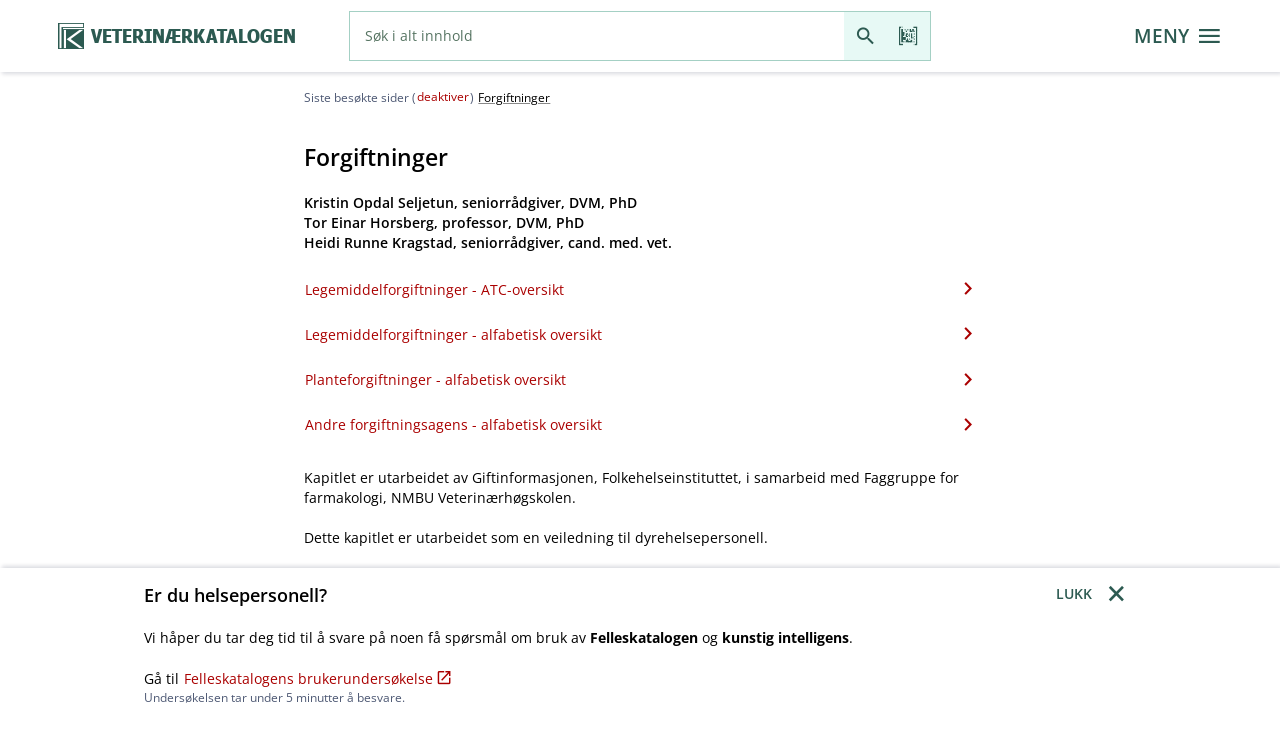

--- FILE ---
content_type: text/html;charset=UTF-8
request_url: https://www.felleskatalogen.no/medisin-vet/forgiftninger/;jsessionid=JSztk6HoOnaHn_Ot7Id5ibqu40LBvVSW4SdbT5B-.fkweb-live-fkweb-live-7fb6f69755-9vcfq
body_size: 21979
content:
<!doctype html>
<html lang="no">
 <head>
  <meta charset="UTF-8">
  <meta http-equiv="X-UA-Compatible" content="IE=edge,chrome=1">
  <meta content="IE=edge,chrome=1" http-equiv="X-UA-Compatible">
  <meta content="text/html; charset=UTF-8" http-equiv="Content-Type">
  <meta content="no_NO, no" name="Content-Language">
  <meta content="yes" name="apple-mobile-web-app-capable">
  <meta content="telephone=no" name="format-detection">
  <meta content="width=device-width" name="viewport">
  <meta content="FELLESKATALOGEN" name="author">
  <link rel="apple-touch-icon" href="/resources/image/fk-logo-icon-f63fac106422b12d6e1d33e4866b7523.png;jsessionid=p1_GzKLk8G3-7n-qU27d6tc6393AAwp1yCCHswz6.fkweb-live-fkweb-live-7fc68dbb4d-fbr7n">
  <link rel="shortcut icon" href="/resources/image/favicon-3e1c9cb15db9d84eb76955e8fa816763.ico;jsessionid=p1_GzKLk8G3-7n-qU27d6tc6393AAwp1yCCHswz6.fkweb-live-fkweb-live-7fc68dbb4d-fbr7n" type="image/x-icon">
  <link rel="icon" href="/resources/image/favicon-3e1c9cb15db9d84eb76955e8fa816763.ico;jsessionid=p1_GzKLk8G3-7n-qU27d6tc6393AAwp1yCCHswz6.fkweb-live-fkweb-live-7fc68dbb4d-fbr7n" type="image/x-icon">
  <link rel="canonical" href="/medisin-vet/forgiftninger">
  <meta name="robots" content="index, follow">
  <meta name="googlebot" content="index, follow">
  <meta name="verify-v1" content="ih0yzSQJSe+GdBbpOMFbz+HXsT6cmlB4xw6F4SW2mCs=">
  <meta name="google-site-verification" content="p0cDOlXJC5udKQ08gaK5X63hC7NDEYvqkadmeH6GmME">
  <title>Forgiftninger - Veterinærkatalogen</title>
  <meta content="text/html; charset=utf-8" http-equiv="Content-Type">
  <meta content="FELLESKATALOGEN" name="author">
  <meta content="Forgiftninger  Kristin Opdal Seljetun, seniorrådgiver,
DVM, PhD Tor Einar Horsberg, professor, DVM, PhD Heidi Runne
Kragstad, seniorrådgiver, cand. med." name="description">
  <script>
      window.parameterObjects = [
          "requestParameters",
          "requestUrls"
      ];
  </script>
  <script>
      window.printStyles = [
          "/resources/dist/components.min.css",
          "/resources/dist/styles.min.css",
          "/resources/dist/print.min.css"
      ];
      window.printStylesLegacy = [
          "/resources/dist/components.min.css",
          "/resources/dist/component-legacy.min.css",
          "/resources/dist/styles.min.css",
          "/resources/dist/styles-legacy.min.css",
          "/resources/dist/print.min.css"
      ];
  </script>
  <script>

      window.requestUrls = {
          "serverUrl": "",
          "contextUrl": "\/medisin-vet",
          "streamServerPath": "https:\/\/www.felleskatalogen.no\/media",
          "searchUrl": "\/medisin-vet\/internsok",
          "ordbokREST": "\/medisin-vet\/rest\/ordbok",
          "nlhREST": "\/medisin-vet\/rest\/nlh",
          "apotekPredictiveREST": "\/medisin-vet\/rest\/apotek\/internsok",
          "apotekSearchUrl": "\/medisin-vet\/apotek\/internsok",
          "predictiveREST": "\/medisin-vet\/rest\/internsok",
          "antidopingPredictiveREST": "\/medisin-vet\/rest\/doping",
          "antidopingSearchUrl": "\/medisin-vet\/doping",
          "piaBegrepPredictiveREST": "\/medisin-vet\/rest\/identifikasjon",
          "interactionPredictiveREST": "\/medisin-vet\/rest\/interaksjon",
          "bivirkningOrganklassePredictiveREST": "\/medisin-vet\/rest\/bivirkning-sok\/organklasse",
          "bivirkningPreparatePredictiveREST": "\/medisin-vet\/rest\/bivirkning-sok\/preparate",
          "bivirkningPreparateBarcodeREST": "\/medisin-vet\/rest\/bivirkning-sok\/code",
          "risikoPreparatePredictiveREST": "\/medisin-vet\/rest\/risikolegemidler-sok\/preparate",
          "forgiftningREST": "\/medisin-vet\/rest\/forgiftninger",
          "atcREST": "\/medisin-vet\/rest\/atc-register",
          "forgiftningAtcREST": "\/medisin-vet\/rest\/forgiftninger\/atc",
          "miljoAtcREST": "\/medisin-vet\/rest\/miljo\/atc",
          "formelAtcREST": "\/medisin-vet\/rest\/formelregister",
          "videoREST": "\/medisin-vet\/film\/",
          "audioREST": "\/medisin-vet\/audio\/",
          "pkvREST": "\/medisin-vet\/rest\/pasienter",
          "pkvPredictiveREST": "\/medisin-vet\/rest\/pkv\/internsok",
          "ammingKategoriURL": "\/medisin-vet\/amming\/om?avsnitt=gk-08-amming-5674",
          "barcodeScanREST": "\/medisin-vet\/rest\/pasienter",
          "slideshowREST": "\/medisin-vet\/bildefremvisning",
          "tipsURL": "\/medisin-vet\/rest\/tips",
          "tjenesterUrl": "\/tjenester"
      };
  </script>
  <script>

      window.requestParameters = {
          "isIE": false,
          "isVet": true,
          "mapsEnabled": true,
          "googleApiKey": "AIzaSyC6lLkIRxC-5jLytmmuy0Qbu5vWpDAhwwY",
          "leseWebLicence": "lkdsf87645asdf",
          "filmsEnabled": true,
          "soundsEnabled": true,
          "googleAnalyticsEnabled": true,
          "googleAnalyticsId": "G-C0DLWVZSPS",
          "domainName": "felleskatalogen.no",
          "errorCode": null,
          "avsnitt": null,
          "highlightRegExp": null,
          "highlight": 1,
          "begrep":  1,
          "printFontSize": 10,
          "linkState": 1,
          "deltaXmlSelector": ".deltaxml-difference-container:visible",
          "logLevel": "DEBUG",
          "uploadFileSize": 10000000,
          "uploadFileQuantity": 5
      };
  </script>
  <script>

      window.I18N = {
          "buttonBack": "Tilbake",
          "noVideoInOfflineModeText": "Videoinnhold er kun tilgjengelig i online-modus",
          "noAudioInOfflineModeText": "Audioinnhold er kun tilgjengelig i online-modus",
          "noFileSelected": "No selected file to upload",
          "callConfirm": "Ring dette nummeret?",
          "externalOpenConfirm": "Du forlater n\u00E5 Felleskatalogens nettside, og overf\u00F8res til legemiddelprodusentens omtale av legemidlet. \nInformasjonen er beregnet for helsepersonell. Vil du fortsette?",
          "virkestoff": "(virkestoff)",
          "virkestoffForm": "??lbl.link.type.virkestoff.form_en_US??",
          "virkestoffFormStyrke": "(virkestoff-form-styrke)",
          "begrep": "(bruksomr\u00E5de)",
          "indikasjon": "(indikasjon)",
          "place": "(place)",
          "area": "(area)",
          "noResult":  "Ingen treff",
          "dopingGREEN": "Ikke forbudt",
          "dopingRED": "Forbudt \u00E5 bruke",
          "dopingYELLOW": "Forbudt med visse unntak\/restriksjoner",
          "dopingNOT_SPECIFIED": "Dopingklassifisering forel\u00F8pig",
          "godkjenningsfritak": "(godkjenningsfritak)",
          "graviditetTabellDokumentasjon": "??graviditet.tabell.dokumentasjon_en_US??",
          "ammingTabellDescr": "Overgang til morsmelk angis som minimal (< 2 %), liten (2-5 %), moderat (5-10 %) eller h\u00F8y (10-50 %) basert p\u00E5 fraksjon av morens dose\/kg kroppsvekt som barnet tilf\u00F8res. (Barnets relative dose.) Over 3-4 ukers bruk ansees som langtidsbehandling.",
          "closeButton": "LUKK",
          "cancelButton": "AVBRYT",
          "deleteButton": "T\u00F8m",
          "reloadButton": "Reload",
          "sendButton": "Send",
          "searchButton": "S\u00F8k",
          "printButton": "Utskrift",
          "saveButton": "Lagre",
          "okButton": "OK",
          "modalAnchor": "Start av den modale kroppen",
          "fjern": "FJERN",
          "bardodeNotFound": "Strekkoden er ikke gjenkjent.",
          "bardodeNotIdentified": "Strekkoden ble ikke gjenkjent. Vennligst pr\u00F8v igjen.",
          "bardodeDialogTitle": "Skann kode p\u00E5 pakning",
          "predictiveClosed": "Autofullf\u00F8ring lukket",
          "predictiveOpened": "Autofullf\u00F8ring har forslag\u00A0",
          "predictiveControlls": "N\u00E5r autofullf\u00F8ring har forslag, bruk opp og ned piler for \u00E5 navigere mellom forslagene og enter for \u00E5 velge, bruk escape for \u00E5 lukke, bruk tab for \u00E5 g\u00E5 til s\u00F8ke-knappen, og velge forslaget som er fokusert. Ved bruk av ber\u00F8ringsskjerm, utforsk ved ber\u00F8ring eller ved sveipende bevegelse.",
          "selectClosed": "Valg lukket",
          "selectOpened": "Valg har forslag\u00A0",
          "selectControlls": "Bruk opp og ned piler for \u00E5 navigere mellom forslagene og enter for \u00E5 velge, bruk escape for \u00E5 lukke, bruk tab for \u00E5 g\u00E5 til s\u00F8ke-knappen, og velge forslaget som er fokusert. Ved bruk av ber\u00F8ringsskjerm, utforsk ved ber\u00F8ring eller ved sveipende bevegelse.",
          "kompleteText": "Komplett Felleskatalogtekst",
          "tipsFacebook": "Tips en venn p\u00E5 Facebook",
          "tipsTwitter": "Tips en venn p\u00E5 Twitter",
          "tipsEmail": "Tips en venn p\u00E5 e-post",
          "tipsEmailFromField": "Fra (e-postadresse)*",
          "tipsEmailToField": "Til (e-postadresse)*",
          "tipsMessage": "Melding*",
          "tipsCaptcha": "Angi bildetekst*",
          "settingsOrdbok": "Tillat ordforklaring ",
          "settingsBivirkningOrder": "Husk sortering etter Frekvens",
          "settingsPrintFontSizeStatus": "Endre skriftst\u00F8rrelse p\u00E5 utskrift",
          "settingsPrintFont": "Angi skriftst\u00F8rrelse mellom 6 og 15",
          "printFontSizeError":  "Skriftst\u00F8rrelse m\u00E5 v\u00E6re mellom 6 og 15 pkt.",
          "printFailed": "Feil ved utskrift.",
          "settingsBreadcrumb": "Siste bes\u00F8kte sider",
          "gpsError": "Kan ikke finne din n\u00E5v\u00E6rende posisjon.",
          "gpsServiceError": "Geografisk lokalisering st\u00F8ttes ikke av denne nettleseren.",
          "readSection": "Les avsnitt",
          "stopSection": "Stopp opplesing",
          "uploadFileSizeError": "Kan ikke laste opp st\u00F8rre fil enn 10 MB",
          "uploadFileQuantityError": "Kan ikke laste opp mer enn 5 filer",
          "interaksjonBivirkningEnabled":"KJ\u00D8R BIVIRKNINGSS\u00D8K",
          "interaksjonBivirkningDisabled":"Bivirkningss\u00F8k kan ikke kj\u00F8res, da det er lagt til s\u00F8keinput manuelt i interaksjonsanalysen. Fjern manuelt innlagt s\u00F8keinput for \u00E5 kj\u00F8re bivirkningss\u00F8k.",
          "interaksjonRisikoEnabled":"KJ\u00D8R RISIKOLEGEMIDLE",
          "interaksjonRisikoDisabled":"Risikolegemidle kan ikke kj\u00F8res, da det er lagt til s\u00F8keinput manuelt i interaksjonsanalysen. Fjern manuelt innlagt s\u00F8keinput for \u00E5 kj\u00F8re bivirkningss\u00F8k."
      };
  </script>
  <link rel="stylesheet" type="text/css" href="/resources/dist/components.min-fe0239c9ce4a32bc703fb421dd158d76.css;jsessionid=p1_GzKLk8G3-7n-qU27d6tc6393AAwp1yCCHswz6.fkweb-live-fkweb-live-7fc68dbb4d-fbr7n">
  <link rel="stylesheet" type="text/css" href="/resources/dist/fonts-842bd8773d6363d1083253a53785d5aa.css;jsessionid=p1_GzKLk8G3-7n-qU27d6tc6393AAwp1yCCHswz6.fkweb-live-fkweb-live-7fc68dbb4d-fbr7n">
  <link rel="stylesheet" type="text/css" href="/resources/dist/styles.min-71577136494d5417890bbd4ae5a40019.css;jsessionid=p1_GzKLk8G3-7n-qU27d6tc6393AAwp1yCCHswz6.fkweb-live-fkweb-live-7fc68dbb4d-fbr7n">
  <script>

       var pageLoaderConfig = {
           animationLogic: 'fixed',
           showAnimation: false
       };
  </script><!--new relic-->
  <script type="text/javascript">
      ;window.NREUM||(NREUM={});NREUM.init={distributed_tracing:{enabled:true},privacy:{cookies_enabled:true}};
      window.NREUM||(NREUM={}),__nr_require=function(t,e,n){function r(n){if(!e[n]){var o=e[n]={exports:{}};t[n][0].call(o.exports,function(e){var o=t[n][1][e];return r(o||e)},o,o.exports)}return e[n].exports}if("function"==typeof __nr_require)return __nr_require;for(var o=0;o<n.length;o++)r(n[o]);return r}({1:[function(t,e,n){function r(t){try{s.console&&console.log(t)}catch(e){}}var o,i=t("ee"),a=t(29),s={};try{o=localStorage.getItem("__nr_flags").split(","),console&&"function"==typeof console.log&&(s.console=!0,o.indexOf("dev")!==-1&&(s.dev=!0),o.indexOf("nr_dev")!==-1&&(s.nrDev=!0))}catch(c){}s.nrDev&&i.on("internal-error",function(t){r(t.stack)}),s.dev&&i.on("fn-err",function(t,e,n){r(n.stack)}),s.dev&&(r("NR AGENT IN DEVELOPMENT MODE"),r("flags: "+a(s,function(t,e){return t}).join(", ")))},{}],2:[function(t,e,n){function r(t,e,n,r,s){try{l?l-=1:o(s||new UncaughtException(t,e,n),!0)}catch(f){try{i("ierr",[f,c.now(),!0])}catch(d){}}return"function"==typeof u&&u.apply(this,a(arguments))}function UncaughtException(t,e,n){this.message=t||"Uncaught error with no additional information",this.sourceURL=e,this.line=n}function o(t,e){var n=e?null:c.now();i("err",[t,n])}var i=t("handle"),a=t(30),s=t("ee"),c=t("loader"),f=t("gos"),u=window.onerror,d=!1,p="nr@seenError";if(!c.disabled){var l=0;c.features.err=!0,t(1),window.onerror=r;try{throw new Error}catch(h){"stack"in h&&(t(13),t(12),"addEventListener"in window&&t(6),c.xhrWrappable&&t(14),d=!0)}s.on("fn-start",function(t,e,n){d&&(l+=1)}),s.on("fn-err",function(t,e,n){d&&!n[p]&&(f(n,p,function(){return!0}),this.thrown=!0,o(n))}),s.on("fn-end",function(){d&&!this.thrown&&l>0&&(l-=1)}),s.on("internal-error",function(t){i("ierr",[t,c.now(),!0])})}},{}],3:[function(t,e,n){var r=t("loader");r.disabled||(r.features.ins=!0)},{}],4:[function(t,e,n){function r(){L++,C=g.hash,this[u]=y.now()}function o(){L--,g.hash!==C&&i(0,!0);var t=y.now();this[h]=~~this[h]+t-this[u],this[d]=t}function i(t,e){E.emit("newURL",[""+g,e])}function a(t,e){t.on(e,function(){this[e]=y.now()})}var s="-start",c="-end",f="-body",u="fn"+s,d="fn"+c,p="cb"+s,l="cb"+c,h="jsTime",m="fetch",v="addEventListener",w=window,g=w.location,y=t("loader");if(w[v]&&y.xhrWrappable&&!y.disabled){var x=t(10),b=t(11),E=t(8),R=t(6),O=t(13),S=t(7),N=t(14),M=t(9),P=t("ee"),T=P.get("tracer");t(16),y.features.spa=!0;var C,L=0;P.on(u,r),b.on(p,r),M.on(p,r),P.on(d,o),b.on(l,o),M.on(l,o),P.buffer([u,d,"xhr-done","xhr-resolved"]),R.buffer([u]),O.buffer(["setTimeout"+c,"clearTimeout"+s,u]),N.buffer([u,"new-xhr","send-xhr"+s]),S.buffer([m+s,m+"-done",m+f+s,m+f+c]),E.buffer(["newURL"]),x.buffer([u]),b.buffer(["propagate",p,l,"executor-err","resolve"+s]),T.buffer([u,"no-"+u]),M.buffer(["new-jsonp","cb-start","jsonp-error","jsonp-end"]),a(N,"send-xhr"+s),a(P,"xhr-resolved"),a(P,"xhr-done"),a(S,m+s),a(S,m+"-done"),a(M,"new-jsonp"),a(M,"jsonp-end"),a(M,"cb-start"),E.on("pushState-end",i),E.on("replaceState-end",i),w[v]("hashchange",i,!0),w[v]("load",i,!0),w[v]("popstate",function(){i(0,L>1)},!0)}},{}],5:[function(t,e,n){function r(t){}if(window.performance&&window.performance.timing&&window.performance.getEntriesByType){var o=t("ee"),i=t("handle"),a=t(13),s=t(12),c="learResourceTimings",f="addEventListener",u="resourcetimingbufferfull",d="bstResource",p="resource",l="-start",h="-end",m="fn"+l,v="fn"+h,w="bstTimer",g="pushState",y=t("loader");if(!y.disabled){y.features.stn=!0,t(8),"addEventListener"in window&&t(6);var x=NREUM.o.EV;o.on(m,function(t,e){var n=t[0];n instanceof x&&(this.bstStart=y.now())}),o.on(v,function(t,e){var n=t[0];n instanceof x&&i("bst",[n,e,this.bstStart,y.now()])}),a.on(m,function(t,e,n){this.bstStart=y.now(),this.bstType=n}),a.on(v,function(t,e){i(w,[e,this.bstStart,y.now(),this.bstType])}),s.on(m,function(){this.bstStart=y.now()}),s.on(v,function(t,e){i(w,[e,this.bstStart,y.now(),"requestAnimationFrame"])}),o.on(g+l,function(t){this.time=y.now(),this.startPath=location.pathname+location.hash}),o.on(g+h,function(t){i("bstHist",[location.pathname+location.hash,this.startPath,this.time])}),f in window.performance&&(window.performance["c"+c]?window.performance[f](u,function(t){i(d,[window.performance.getEntriesByType(p)]),window.performance["c"+c]()},!1):window.performance[f]("webkit"+u,function(t){i(d,[window.performance.getEntriesByType(p)]),window.performance["webkitC"+c]()},!1)),document[f]("scroll",r,{passive:!0}),document[f]("keypress",r,!1),document[f]("click",r,!1)}}},{}],6:[function(t,e,n){function r(t){for(var e=t;e&&!e.hasOwnProperty(u);)e=Object.getPrototypeOf(e);e&&o(e)}function o(t){s.inPlace(t,[u,d],"-",i)}function i(t,e){return t[1]}var a=t("ee").get("events"),s=t("wrap-function")(a,!0),c=t("gos"),f=XMLHttpRequest,u="addEventListener",d="removeEventListener";e.exports=a,"getPrototypeOf"in Object?(r(document),r(window),r(f.prototype)):f.prototype.hasOwnProperty(u)&&(o(window),o(f.prototype)),a.on(u+"-start",function(t,e){var n=t[1],r=c(n,"nr@wrapped",function(){function t(){if("function"==typeof n.handleEvent)return n.handleEvent.apply(n,arguments)}var e={object:t,"function":n}[typeof n];return e?s(e,"fn-",null,e.name||"anonymous"):n});this.wrapped=t[1]=r}),a.on(d+"-start",function(t){t[1]=this.wrapped||t[1]})},{}],7:[function(t,e,n){function r(t,e,n){var r=t[e];"function"==typeof r&&(t[e]=function(){var t=i(arguments),e={};o.emit(n+"before-start",[t],e);var a;e[m]&&e[m].dt&&(a=e[m].dt);var s=r.apply(this,t);return o.emit(n+"start",[t,a],s),s.then(function(t){return o.emit(n+"end",[null,t],s),t},function(t){throw o.emit(n+"end",[t],s),t})})}var o=t("ee").get("fetch"),i=t(30),a=t(29);e.exports=o;var s=window,c="fetch-",f=c+"body-",u=["arrayBuffer","blob","json","text","formData"],d=s.Request,p=s.Response,l=s.fetch,h="prototype",m="nr@context";d&&p&&l&&(a(u,function(t,e){r(d[h],e,f),r(p[h],e,f)}),r(s,"fetch",c),o.on(c+"end",function(t,e){var n=this;if(e){var r=e.headers.get("content-length");null!==r&&(n.rxSize=r),o.emit(c+"done",[null,e],n)}else o.emit(c+"done",[t],n)}))},{}],8:[function(t,e,n){var r=t("ee").get("history"),o=t("wrap-function")(r);e.exports=r;var i=window.history&&window.history.constructor&&window.history.constructor.prototype,a=window.history;i&&i.pushState&&i.replaceState&&(a=i),o.inPlace(a,["pushState","replaceState"],"-")},{}],9:[function(t,e,n){function r(t){function e(){c.emit("jsonp-end",[],p),t.removeEventListener("load",e,!1),t.removeEventListener("error",n,!1)}function n(){c.emit("jsonp-error",[],p),c.emit("jsonp-end",[],p),t.removeEventListener("load",e,!1),t.removeEventListener("error",n,!1)}var r=t&&"string"==typeof t.nodeName&&"script"===t.nodeName.toLowerCase();if(r){var o="function"==typeof t.addEventListener;if(o){var a=i(t.src);if(a){var u=s(a),d="function"==typeof u.parent[u.key];if(d){var p={};f.inPlace(u.parent,[u.key],"cb-",p),t.addEventListener("load",e,!1),t.addEventListener("error",n,!1),c.emit("new-jsonp",[t.src],p)}}}}}function o(){return"addEventListener"in window}function i(t){var e=t.match(u);return e?e[1]:null}function a(t,e){var n=t.match(p),r=n[1],o=n[3];return o?a(o,e[r]):e[r]}function s(t){var e=t.match(d);return e&&e.length>=3?{key:e[2],parent:a(e[1],window)}:{key:t,parent:window}}var c=t("ee").get("jsonp"),f=t("wrap-function")(c);if(e.exports=c,o()){var u=/[?&](?:callback|cb)=([^&#]+)/,d=/(.*)\.([^.]+)/,p=/^(\w+)(\.|$)(.*)$/,l=["appendChild","insertBefore","replaceChild"];Node&&Node.prototype&&Node.prototype.appendChild?f.inPlace(Node.prototype,l,"dom-"):(f.inPlace(HTMLElement.prototype,l,"dom-"),f.inPlace(HTMLHeadElement.prototype,l,"dom-"),f.inPlace(HTMLBodyElement.prototype,l,"dom-")),c.on("dom-start",function(t){r(t[0])})}},{}],10:[function(t,e,n){var r=t("ee").get("mutation"),o=t("wrap-function")(r),i=NREUM.o.MO;e.exports=r,i&&(window.MutationObserver=function(t){return this instanceof i?new i(o(t,"fn-")):i.apply(this,arguments)},MutationObserver.prototype=i.prototype)},{}],11:[function(t,e,n){function r(t){var e=i.context(),n=s(t,"executor-",e,null,!1),r=new f(n);return i.context(r).getCtx=function(){return e},r}var o=t("wrap-function"),i=t("ee").get("promise"),a=t("ee").getOrSetContext,s=o(i),c=t(29),f=NREUM.o.PR;e.exports=i,f&&(window.Promise=r,["all","race"].forEach(function(t){var e=f[t];f[t]=function(n){function r(t){return function(){i.emit("propagate",[null,!o],a,!1,!1),o=o||!t}}var o=!1;c(n,function(e,n){Promise.resolve(n).then(r("all"===t),r(!1))});var a=e.apply(f,arguments),s=f.resolve(a);return s}}),["resolve","reject"].forEach(function(t){var e=f[t];f[t]=function(t){var n=e.apply(f,arguments);return t!==n&&i.emit("propagate",[t,!0],n,!1,!1),n}}),f.prototype["catch"]=function(t){return this.then(null,t)},f.prototype=Object.create(f.prototype,{constructor:{value:r}}),c(Object.getOwnPropertyNames(f),function(t,e){try{r[e]=f[e]}catch(n){}}),o.wrapInPlace(f.prototype,"then",function(t){return function(){var e=this,n=o.argsToArray.apply(this,arguments),r=a(e);r.promise=e,n[0]=s(n[0],"cb-",r,null,!1),n[1]=s(n[1],"cb-",r,null,!1);var c=t.apply(this,n);return r.nextPromise=c,i.emit("propagate",[e,!0],c,!1,!1),c}}),i.on("executor-start",function(t){t[0]=s(t[0],"resolve-",this,null,!1),t[1]=s(t[1],"resolve-",this,null,!1)}),i.on("executor-err",function(t,e,n){t[1](n)}),i.on("cb-end",function(t,e,n){i.emit("propagate",[n,!0],this.nextPromise,!1,!1)}),i.on("propagate",function(t,e,n){this.getCtx&&!e||(this.getCtx=function(){if(t instanceof Promise)var e=i.context(t);return e&&e.getCtx?e.getCtx():this})}),r.toString=function(){return""+f})},{}],12:[function(t,e,n){var r=t("ee").get("raf"),o=t("wrap-function")(r),i="equestAnimationFrame";e.exports=r,o.inPlace(window,["r"+i,"mozR"+i,"webkitR"+i,"msR"+i],"raf-"),r.on("raf-start",function(t){t[0]=o(t[0],"fn-")})},{}],13:[function(t,e,n){function r(t,e,n){t[0]=a(t[0],"fn-",null,n)}function o(t,e,n){this.method=n,this.timerDuration=isNaN(t[1])?0:+t[1],t[0]=a(t[0],"fn-",this,n)}var i=t("ee").get("timer"),a=t("wrap-function")(i),s="setTimeout",c="setInterval",f="clearTimeout",u="-start",d="-";e.exports=i,a.inPlace(window,[s,"setImmediate"],s+d),a.inPlace(window,[c],c+d),a.inPlace(window,[f,"clearImmediate"],f+d),i.on(c+u,r),i.on(s+u,o)},{}],14:[function(t,e,n){function r(t,e){d.inPlace(e,["onreadystatechange"],"fn-",s)}function o(){var t=this,e=u.context(t);t.readyState>3&&!e.resolved&&(e.resolved=!0,u.emit("xhr-resolved",[],t)),d.inPlace(t,g,"fn-",s)}function i(t){y.push(t),h&&(b?b.then(a):v?v(a):(E=-E,R.data=E))}function a(){for(var t=0;t<y.length;t++)r([],y[t]);y.length&&(y=[])}function s(t,e){return e}function c(t,e){for(var n in t)e[n]=t[n];return e}t(6);var f=t("ee"),u=f.get("xhr"),d=t("wrap-function")(u),p=NREUM.o,l=p.XHR,h=p.MO,m=p.PR,v=p.SI,w="readystatechange",g=["onload","onerror","onabort","onloadstart","onloadend","onprogress","ontimeout"],y=[];e.exports=u;var x=window.XMLHttpRequest=function(t){var e=new l(t);try{u.emit("new-xhr",[e],e),e.addEventListener(w,o,!1)}catch(n){try{u.emit("internal-error",[n])}catch(r){}}return e};if(c(l,x),x.prototype=l.prototype,d.inPlace(x.prototype,["open","send"],"-xhr-",s),u.on("send-xhr-start",function(t,e){r(t,e),i(e)}),u.on("open-xhr-start",r),h){var b=m&&m.resolve();if(!v&&!m){var E=1,R=document.createTextNode(E);new h(a).observe(R,{characterData:!0})}}else f.on("fn-end",function(t){t[0]&&t[0].type===w||a()})},{}],15:[function(t,e,n){function r(t){if(!s(t))return null;var e=window.NREUM;if(!e.loader_config)return null;var n=(e.loader_config.accountID||"").toString()||null,r=(e.loader_config.agentID||"").toString()||null,f=(e.loader_config.trustKey||"").toString()||null;if(!n||!r)return null;var h=l.generateSpanId(),m=l.generateTraceId(),v=Date.now(),w={spanId:h,traceId:m,timestamp:v};return(t.sameOrigin||c(t)&&p())&&(w.traceContextParentHeader=o(h,m),w.traceContextStateHeader=i(h,v,n,r,f)),(t.sameOrigin&&!u()||!t.sameOrigin&&c(t)&&d())&&(w.newrelicHeader=a(h,m,v,n,r,f)),w}function o(t,e){return"00-"+e+"-"+t+"-01"}function i(t,e,n,r,o){var i=0,a="",s=1,c="",f="";return o+"@nr="+i+"-"+s+"-"+n+"-"+r+"-"+t+"-"+a+"-"+c+"-"+f+"-"+e}function a(t,e,n,r,o,i){var a="btoa"in window&&"function"==typeof window.btoa;if(!a)return null;var s={v:[0,1],d:{ty:"Browser",ac:r,ap:o,id:t,tr:e,ti:n}};return i&&r!==i&&(s.d.tk=i),btoa(JSON.stringify(s))}function s(t){return f()&&c(t)}function c(t){var e=!1,n={};if("init"in NREUM&&"distributed_tracing"in NREUM.init&&(n=NREUM.init.distributed_tracing),t.sameOrigin)e=!0;else if(n.allowed_origins instanceof Array)for(var r=0;r<n.allowed_origins.length;r++){var o=h(n.allowed_origins[r]);if(t.hostname===o.hostname&&t.protocol===o.protocol&&t.port===o.port){e=!0;break}}return e}function f(){return"init"in NREUM&&"distributed_tracing"in NREUM.init&&!!NREUM.init.distributed_tracing.enabled}function u(){return"init"in NREUM&&"distributed_tracing"in NREUM.init&&!!NREUM.init.distributed_tracing.exclude_newrelic_header}function d(){return"init"in NREUM&&"distributed_tracing"in NREUM.init&&NREUM.init.distributed_tracing.cors_use_newrelic_header!==!1}function p(){return"init"in NREUM&&"distributed_tracing"in NREUM.init&&!!NREUM.init.distributed_tracing.cors_use_tracecontext_headers}var l=t(26),h=t(17);e.exports={generateTracePayload:r,shouldGenerateTrace:s}},{}],16:[function(t,e,n){function r(t){var e=this.params,n=this.metrics;if(!this.ended){this.ended=!0;for(var r=0;r<p;r++)t.removeEventListener(d[r],this.listener,!1);e.aborted||(n.duration=a.now()-this.startTime,this.loadCaptureCalled||4!==t.readyState?null==e.status&&(e.status=0):i(this,t),n.cbTime=this.cbTime,u.emit("xhr-done",[t],t),s("xhr",[e,n,this.startTime]))}}function o(t,e){var n=c(e),r=t.params;r.host=n.hostname+":"+n.port,r.pathname=n.pathname,t.parsedOrigin=n,t.sameOrigin=n.sameOrigin}function i(t,e){t.params.status=e.status;var n=v(e,t.lastSize);if(n&&(t.metrics.rxSize=n),t.sameOrigin){var r=e.getResponseHeader("X-NewRelic-App-Data");r&&(t.params.cat=r.split(", ").pop())}t.loadCaptureCalled=!0}var a=t("loader");if(a.xhrWrappable&&!a.disabled){var s=t("handle"),c=t(17),f=t(15).generateTracePayload,u=t("ee"),d=["load","error","abort","timeout"],p=d.length,l=t("id"),h=t(22),m=t(21),v=t(18),w=NREUM.o.REQ,g=window.XMLHttpRequest;a.features.xhr=!0,t(14),t(7),u.on("new-xhr",function(t){var e=this;e.totalCbs=0,e.called=0,e.cbTime=0,e.end=r,e.ended=!1,e.xhrGuids={},e.lastSize=null,e.loadCaptureCalled=!1,e.params=this.params||{},e.metrics=this.metrics||{},t.addEventListener("load",function(n){i(e,t)},!1),h&&(h>34||h<10)||window.opera||t.addEventListener("progress",function(t){e.lastSize=t.loaded},!1)}),u.on("open-xhr-start",function(t){this.params={method:t[0]},o(this,t[1]),this.metrics={}}),u.on("open-xhr-end",function(t,e){"loader_config"in NREUM&&"xpid"in NREUM.loader_config&&this.sameOrigin&&e.setRequestHeader("X-NewRelic-ID",NREUM.loader_config.xpid);var n=f(this.parsedOrigin);if(n){var r=!1;n.newrelicHeader&&(e.setRequestHeader("newrelic",n.newrelicHeader),r=!0),n.traceContextParentHeader&&(e.setRequestHeader("traceparent",n.traceContextParentHeader),n.traceContextStateHeader&&e.setRequestHeader("tracestate",n.traceContextStateHeader),r=!0),r&&(this.dt=n)}}),u.on("send-xhr-start",function(t,e){var n=this.metrics,r=t[0],o=this;if(n&&r){var i=m(r);i&&(n.txSize=i)}this.startTime=a.now(),this.listener=function(t){try{"abort"!==t.type||o.loadCaptureCalled||(o.params.aborted=!0),("load"!==t.type||o.called===o.totalCbs&&(o.onloadCalled||"function"!=typeof e.onload))&&o.end(e)}catch(n){try{u.emit("internal-error",[n])}catch(r){}}};for(var s=0;s<p;s++)e.addEventListener(d[s],this.listener,!1)}),u.on("xhr-cb-time",function(t,e,n){this.cbTime+=t,e?this.onloadCalled=!0:this.called+=1,this.called!==this.totalCbs||!this.onloadCalled&&"function"==typeof n.onload||this.end(n)}),u.on("xhr-load-added",function(t,e){var n=""+l(t)+!!e;this.xhrGuids&&!this.xhrGuids[n]&&(this.xhrGuids[n]=!0,this.totalCbs+=1)}),u.on("xhr-load-removed",function(t,e){var n=""+l(t)+!!e;this.xhrGuids&&this.xhrGuids[n]&&(delete this.xhrGuids[n],this.totalCbs-=1)}),u.on("addEventListener-end",function(t,e){e instanceof g&&"load"===t[0]&&u.emit("xhr-load-added",[t[1],t[2]],e)}),u.on("removeEventListener-end",function(t,e){e instanceof g&&"load"===t[0]&&u.emit("xhr-load-removed",[t[1],t[2]],e)}),u.on("fn-start",function(t,e,n){e instanceof g&&("onload"===n&&(this.onload=!0),("load"===(t[0]&&t[0].type)||this.onload)&&(this.xhrCbStart=a.now()))}),u.on("fn-end",function(t,e){this.xhrCbStart&&u.emit("xhr-cb-time",[a.now()-this.xhrCbStart,this.onload,e],e)}),u.on("fetch-before-start",function(t){function e(t,e){var n=!1;return e.newrelicHeader&&(t.set("newrelic",e.newrelicHeader),n=!0),e.traceContextParentHeader&&(t.set("traceparent",e.traceContextParentHeader),e.traceContextStateHeader&&t.set("tracestate",e.traceContextStateHeader),n=!0),n}var n,r=t[1]||{};"string"==typeof t[0]?n=t[0]:t[0]&&t[0].url?n=t[0].url:window.URL&&t[0]&&t[0]instanceof URL&&(n=t[0].href),n&&(this.parsedOrigin=c(n),this.sameOrigin=this.parsedOrigin.sameOrigin);var o=f(this.parsedOrigin);if(o&&(o.newrelicHeader||o.traceContextParentHeader))if("string"==typeof t[0]||window.URL&&t[0]&&t[0]instanceof URL){var i={};for(var a in r)i[a]=r[a];i.headers=new Headers(r.headers||{}),e(i.headers,o)&&(this.dt=o),t.length>1?t[1]=i:t.push(i)}else t[0]&&t[0].headers&&e(t[0].headers,o)&&(this.dt=o)}),u.on("fetch-start",function(t,e){this.params={},this.metrics={},this.startTime=a.now(),t.length>=1&&(this.target=t[0]),t.length>=2&&(this.opts=t[1]);var n,r=this.opts||{},i=this.target;"string"==typeof i?n=i:"object"==typeof i&&i instanceof w?n=i.url:window.URL&&"object"==typeof i&&i instanceof URL&&(n=i.href),o(this,n);var s=(""+(i&&i instanceof w&&i.method||r.method||"GET")).toUpperCase();this.params.method=s,this.txSize=m(r.body)||0}),u.on("fetch-done",function(t,e){this.params||(this.params={}),this.params.status=e?e.status:0;var n;"string"==typeof this.rxSize&&this.rxSize.length>0&&(n=+this.rxSize);var r={txSize:this.txSize,rxSize:n,duration:a.now()-this.startTime};s("xhr",[this.params,r,this.startTime])})}},{}],17:[function(t,e,n){var r={};e.exports=function(t){if(t in r)return r[t];var e=document.createElement("a"),n=window.location,o={};e.href=t,o.port=e.port;var i=e.href.split("://");!o.port&&i[1]&&(o.port=i[1].split("/")[0].split("@").pop().split(":")[1]),o.port&&"0"!==o.port||(o.port="https"===i[0]?"443":"80"),o.hostname=e.hostname||n.hostname,o.pathname=e.pathname,o.protocol=i[0],"/"!==o.pathname.charAt(0)&&(o.pathname="/"+o.pathname);var a=!e.protocol||":"===e.protocol||e.protocol===n.protocol,s=e.hostname===document.domain&&e.port===n.port;return o.sameOrigin=a&&(!e.hostname||s),"/"===o.pathname&&(r[t]=o),o}},{}],18:[function(t,e,n){function r(t,e){var n=t.responseType;return"json"===n&&null!==e?e:"arraybuffer"===n||"blob"===n||"json"===n?o(t.response):"text"===n||""===n||void 0===n?o(t.responseText):void 0}var o=t(21);e.exports=r},{}],19:[function(t,e,n){function r(){}function o(t,e,n){return function(){return i(t,[f.now()].concat(s(arguments)),e?null:this,n),e?void 0:this}}var i=t("handle"),a=t(29),s=t(30),c=t("ee").get("tracer"),f=t("loader"),u=NREUM;"undefined"==typeof window.newrelic&&(newrelic=u);var d=["setPageViewName","setCustomAttribute","setErrorHandler","finished","addToTrace","inlineHit","addRelease"],p="api-",l=p+"ixn-";a(d,function(t,e){u[e]=o(p+e,!0,"api")}),u.addPageAction=o(p+"addPageAction",!0),u.setCurrentRouteName=o(p+"routeName",!0),e.exports=newrelic,u.interaction=function(){return(new r).get()};var h=r.prototype={createTracer:function(t,e){var n={},r=this,o="function"==typeof e;return i(l+"tracer",[f.now(),t,n],r),function(){if(c.emit((o?"":"no-")+"fn-start",[f.now(),r,o],n),o)try{return e.apply(this,arguments)}catch(t){throw c.emit("fn-err",[arguments,this,t],n),t}finally{c.emit("fn-end",[f.now()],n)}}}};a("actionText,setName,setAttribute,save,ignore,onEnd,getContext,end,get".split(","),function(t,e){h[e]=o(l+e)}),newrelic.noticeError=function(t,e){"string"==typeof t&&(t=new Error(t)),i("err",[t,f.now(),!1,e])}},{}],20:[function(t,e,n){function r(t){if(NREUM.init){for(var e=NREUM.init,n=t.split("."),r=0;r<n.length-1;r++)if(e=e[n[r]],"object"!=typeof e)return;return e=e[n[n.length-1]]}}e.exports={getConfiguration:r}},{}],21:[function(t,e,n){e.exports=function(t){if("string"==typeof t&&t.length)return t.length;if("object"==typeof t){if("undefined"!=typeof ArrayBuffer&&t instanceof ArrayBuffer&&t.byteLength)return t.byteLength;if("undefined"!=typeof Blob&&t instanceof Blob&&t.size)return t.size;if(!("undefined"!=typeof FormData&&t instanceof FormData))try{return JSON.stringify(t).length}catch(e){return}}}},{}],22:[function(t,e,n){var r=0,o=navigator.userAgent.match(/Firefox[\/\s](\d+\.\d+)/);o&&(r=+o[1]),e.exports=r},{}],23:[function(t,e,n){function r(){return s.exists&&performance.now?Math.round(performance.now()):(i=Math.max((new Date).getTime(),i))-a}function o(){return i}var i=(new Date).getTime(),a=i,s=t(31);e.exports=r,e.exports.offset=a,e.exports.getLastTimestamp=o},{}],24:[function(t,e,n){function r(t){return!(!t||!t.protocol||"file:"===t.protocol)}e.exports=r},{}],25:[function(t,e,n){function r(t,e){var n=t.getEntries();n.forEach(function(t){"first-paint"===t.name?d("timing",["fp",Math.floor(t.startTime)]):"first-contentful-paint"===t.name&&d("timing",["fcp",Math.floor(t.startTime)])})}function o(t,e){var n=t.getEntries();n.length>0&&d("lcp",[n[n.length-1]])}function i(t){t.getEntries().forEach(function(t){t.hadRecentInput||d("cls",[t])})}function a(t){if(t instanceof h&&!v){var e=Math.round(t.timeStamp),n={type:t.type};e<=p.now()?n.fid=p.now()-e:e>p.offset&&e<=Date.now()?(e-=p.offset,n.fid=p.now()-e):e=p.now(),v=!0,d("timing",["fi",e,n])}}function s(t){"hidden"===t&&d("pageHide",[p.now()])}if(!("init"in NREUM&&"page_view_timing"in NREUM.init&&"enabled"in NREUM.init.page_view_timing&&NREUM.init.page_view_timing.enabled===!1)){var c,f,u,d=t("handle"),p=t("loader"),l=t(28),h=NREUM.o.EV;if("PerformanceObserver"in window&&"function"==typeof window.PerformanceObserver){c=new PerformanceObserver(r);try{c.observe({entryTypes:["paint"]})}catch(m){}f=new PerformanceObserver(o);try{f.observe({entryTypes:["largest-contentful-paint"]})}catch(m){}u=new PerformanceObserver(i);try{u.observe({type:"layout-shift",buffered:!0})}catch(m){}}if("addEventListener"in document){var v=!1,w=["click","keydown","mousedown","pointerdown","touchstart"];w.forEach(function(t){document.addEventListener(t,a,!1)})}l(s)}},{}],26:[function(t,e,n){function r(){function t(){return e?15&e[n++]:16*Math.random()|0}var e=null,n=0,r=window.crypto||window.msCrypto;r&&r.getRandomValues&&(e=r.getRandomValues(new Uint8Array(31)));for(var o,i="xxxxxxxx-xxxx-4xxx-yxxx-xxxxxxxxxxxx",a="",s=0;s<i.length;s++)o=i[s],"x"===o?a+=t().toString(16):"y"===o?(o=3&t()|8,a+=o.toString(16)):a+=o;return a}function o(){return a(16)}function i(){return a(32)}function a(t){function e(){return n?15&n[r++]:16*Math.random()|0}var n=null,r=0,o=window.crypto||window.msCrypto;o&&o.getRandomValues&&Uint8Array&&(n=o.getRandomValues(new Uint8Array(31)));for(var i=[],a=0;a<t;a++)i.push(e().toString(16));return i.join("")}e.exports={generateUuid:r,generateSpanId:o,generateTraceId:i}},{}],27:[function(t,e,n){function r(t,e){if(!o)return!1;if(t!==o)return!1;if(!e)return!0;if(!i)return!1;for(var n=i.split("."),r=e.split("."),a=0;a<r.length;a++)if(r[a]!==n[a])return!1;return!0}var o=null,i=null,a=/Version\/(\S+)\s+Safari/;if(navigator.userAgent){var s=navigator.userAgent,c=s.match(a);c&&s.indexOf("Chrome")===-1&&s.indexOf("Chromium")===-1&&(o="Safari",i=c[1])}e.exports={agent:o,version:i,match:r}},{}],28:[function(t,e,n){function r(t){function e(){t(a&&document[a]?document[a]:document[o]?"hidden":"visible")}"addEventListener"in document&&i&&document.addEventListener(i,e,!1)}e.exports=r;var o,i,a;"undefined"!=typeof document.hidden?(o="hidden",i="visibilitychange",a="visibilityState"):"undefined"!=typeof document.msHidden?(o="msHidden",i="msvisibilitychange"):"undefined"!=typeof document.webkitHidden&&(o="webkitHidden",i="webkitvisibilitychange",a="webkitVisibilityState")},{}],29:[function(t,e,n){function r(t,e){var n=[],r="",i=0;for(r in t)o.call(t,r)&&(n[i]=e(r,t[r]),i+=1);return n}var o=Object.prototype.hasOwnProperty;e.exports=r},{}],30:[function(t,e,n){function r(t,e,n){e||(e=0),"undefined"==typeof n&&(n=t?t.length:0);for(var r=-1,o=n-e||0,i=Array(o<0?0:o);++r<o;)i[r]=t[e+r];return i}e.exports=r},{}],31:[function(t,e,n){e.exports={exists:"undefined"!=typeof window.performance&&window.performance.timing&&"undefined"!=typeof window.performance.timing.navigationStart}},{}],ee:[function(t,e,n){function r(){}function o(t){function e(t){return t&&t instanceof r?t:t?f(t,c,a):a()}function n(n,r,o,i,a){if(a!==!1&&(a=!0),!l.aborted||i){t&&a&&t(n,r,o);for(var s=e(o),c=m(n),f=c.length,u=0;u<f;u++)c[u].apply(s,r);var p=d[y[n]];return p&&p.push([x,n,r,s]),s}}function i(t,e){g[t]=m(t).concat(e)}function h(t,e){var n=g[t];if(n)for(var r=0;r<n.length;r++)n[r]===e&&n.splice(r,1)}function m(t){return g[t]||[]}function v(t){return p[t]=p[t]||o(n)}function w(t,e){l.aborted||u(t,function(t,n){e=e||"feature",y[n]=e,e in d||(d[e]=[])})}var g={},y={},x={on:i,addEventListener:i,removeEventListener:h,emit:n,get:v,listeners:m,context:e,buffer:w,abort:s,aborted:!1};return x}function i(t){return f(t,c,a)}function a(){return new r}function s(){(d.api||d.feature)&&(l.aborted=!0,d=l.backlog={})}var c="nr@context",f=t("gos"),u=t(29),d={},p={},l=e.exports=o();e.exports.getOrSetContext=i,l.backlog=d},{}],gos:[function(t,e,n){function r(t,e,n){if(o.call(t,e))return t[e];var r=n();if(Object.defineProperty&&Object.keys)try{return Object.defineProperty(t,e,{value:r,writable:!0,enumerable:!1}),r}catch(i){}return t[e]=r,r}var o=Object.prototype.hasOwnProperty;e.exports=r},{}],handle:[function(t,e,n){function r(t,e,n,r){o.buffer([t],r),o.emit(t,e,n)}var o=t("ee").get("handle");e.exports=r,r.ee=o},{}],id:[function(t,e,n){function r(t){var e=typeof t;return!t||"object"!==e&&"function"!==e?-1:t===window?0:a(t,i,function(){return o++})}var o=1,i="nr@id",a=t("gos");e.exports=r},{}],loader:[function(t,e,n){function r(){if(!S++){var t=O.info=NREUM.info,e=m.getElementsByTagName("script")[0];if(setTimeout(f.abort,3e4),!(t&&t.licenseKey&&t.applicationID&&e))return f.abort();c(E,function(e,n){t[e]||(t[e]=n)});var n=a();s("mark",["onload",n+O.offset],null,"api"),s("timing",["load",n]);var r=m.createElement("script");0===t.agent.indexOf("http://")||0===t.agent.indexOf("https://")?r.src=t.agent:r.src=l+"://"+t.agent,e.parentNode.insertBefore(r,e)}}function o(){"complete"===m.readyState&&i()}function i(){s("mark",["domContent",a()+O.offset],null,"api")}var a=t(23),s=t("handle"),c=t(29),f=t("ee"),u=t(27),d=t(24),p=t(20),l=p.getConfiguration("ssl")===!1?"http":"https",h=window,m=h.document,v="addEventListener",w="attachEvent",g=h.XMLHttpRequest,y=g&&g.prototype,x=!d(h.location);NREUM.o={ST:setTimeout,SI:h.setImmediate,CT:clearTimeout,XHR:g,REQ:h.Request,EV:h.Event,PR:h.Promise,MO:h.MutationObserver};var b=""+location,E={beacon:"bam.nr-data.net",errorBeacon:"bam.nr-data.net",agent:"js-agent.newrelic.com/nr-spa-1210.min.js"},R=g&&y&&y[v]&&!/CriOS/.test(navigator.userAgent),O=e.exports={offset:a.getLastTimestamp(),now:a,origin:b,features:{},xhrWrappable:R,userAgent:u,disabled:x};if(!x){t(19),t(25),m[v]?(m[v]("DOMContentLoaded",i,!1),h[v]("load",r,!1)):(m[w]("onreadystatechange",o),h[w]("onload",r)),s("mark",["firstbyte",a.getLastTimestamp()],null,"api");var S=0}},{}],"wrap-function":[function(t,e,n){function r(t,e){function n(e,n,r,c,f){function nrWrapper(){var i,a,u,p;try{a=this,i=d(arguments),u="function"==typeof r?r(i,a):r||{}}catch(l){o([l,"",[i,a,c],u],t)}s(n+"start",[i,a,c],u,f);try{return p=e.apply(a,i)}catch(h){throw s(n+"err",[i,a,h],u,f),h}finally{s(n+"end",[i,a,p],u,f)}}return a(e)?e:(n||(n=""),nrWrapper[p]=e,i(e,nrWrapper,t),nrWrapper)}function r(t,e,r,o,i){r||(r="");var s,c,f,u="-"===r.charAt(0);for(f=0;f<e.length;f++)c=e[f],s=t[c],a(s)||(t[c]=n(s,u?c+r:r,o,c,i))}function s(n,r,i,a){if(!h||e){var s=h;h=!0;try{t.emit(n,r,i,e,a)}catch(c){o([c,n,r,i],t)}h=s}}return t||(t=u),n.inPlace=r,n.flag=p,n}function o(t,e){e||(e=u);try{e.emit("internal-error",t)}catch(n){}}function i(t,e,n){if(Object.defineProperty&&Object.keys)try{var r=Object.keys(t);return r.forEach(function(n){Object.defineProperty(e,n,{get:function(){return t[n]},set:function(e){return t[n]=e,e}})}),e}catch(i){o([i],n)}for(var a in t)l.call(t,a)&&(e[a]=t[a]);return e}function a(t){return!(t&&t instanceof Function&&t.apply&&!t[p])}function s(t,e){var n=e(t);return n[p]=t,i(t,n,u),n}function c(t,e,n){var r=t[e];t[e]=s(r,n)}function f(){for(var t=arguments.length,e=new Array(t),n=0;n<t;++n)e[n]=arguments[n];return e}var u=t("ee"),d=t(30),p="nr@original",l=Object.prototype.hasOwnProperty,h=!1;e.exports=r,e.exports.wrapFunction=s,e.exports.wrapInPlace=c,e.exports.argsToArray=f},{}]},{},["loader",2,16,5,3,4]);
      ;NREUM.loader_config={accountID:"3280912",trustKey:"3280912",agentID:"304047821",licenseKey:"NRJS-619bcafd61d8ab50512",applicationID:"304047821"}
      ;NREUM.info={beacon:"bam.eu01.nr-data.net",errorBeacon:"bam.eu01.nr-data.net",licenseKey:"NRJS-619bcafd61d8ab50512",applicationID:"304047821",sa:1}
  </script>
 </head>
 <body class="DESKTOP CHROME CHROME-131  ">
  <div class="page-wrapper">
   <div class="page-content forgiftninger-page vet begrep">
    <header>
     <div class="header">
      <div class="max-sized">
       <div class="header-body">
        <div class="wrapper">
         <div class="wrapper-body wrapper-left"><a class="company-logo" href="/medisin-vet/;jsessionid=p1_GzKLk8G3-7n-qU27d6tc6393AAwp1yCCHswz6.fkweb-live-fkweb-live-7fc68dbb4d-fbr7n" aria-label="Veterinærkatalogen hjem"> <span class="company-icon icon-fk-logo" aria-hidden="true"></span> <span class="company-text"> <span>VETERINÆRKATALOGEN</span> </span> </a>
         </div>
         <div class="wrapper-body wrapper-center">
          <div class="main-search-wrapper">
           <div class="input text has-predictive   no-insert main-search">
            <div class="input-wrapper">
             <div class="aria-description screen-reader-text display-hidden" id="457cd4c2e99201222cb639e9f93ea535">
              Dette er et søkefelt med autofullføringsforslag. Start å skrive og du vil få opp forslag på virkestoff, legemidler og bruksområder, som du kan velge mellom. Bruk Søke-knappen hvis autofullføringsforslagene ikke er relevante, eller Strekkode-knappen hvis du ønsker å skanne strekkoden på legemiddelpakningen.
             </div><label for="mainSearchInput">Søk i alt innhold</label>
             <div class="combo-box" id="mainSearchCombo" aria-describedby="457cd4c2e99201222cb639e9f93ea535"><span aria-hidden="true" class="placeholder">Søk i alt innhold</span> <input autocomplete="off" class="search-field" id="mainSearchInput" spellcheck="false" data-parent="header" name="" placeholder="Søk i alt innhold" value="" type="text">
             </div><button aria-label="Tøm" class="clear-button icon-del" title="Tøm"> <!--empty--> </button> <button aria-label="Søk" class="search-button icon-search-new" title="Søk"> <!--empty--> </button> <button aria-label="Les strekkode" class="barcode-button icon-barcode" title="Les strekkode"> <!--empty--> </button>
            </div>
            <div class="predictive-search-wrapper">
             <div class="predictive-search-result" id="mainSearchResult"><!--empty-->
             </div>
            </div>
            <aside data-action="inputFieldAction">
             <!--empty-->
            </aside>
           </div>
           <aside data-action="mainSearchAction">
            <!--empty-->
           </aside>
           <aside data-action="focusMainSearchAction">
            <!--empty-->
           </aside>
          </div>
         </div>
         <div class="wrapper-body wrapper-right"><span class="menu-button-wrapper"> <button class="menu-button" title="Meny"> <span class="menu-button-body"> <span class="text">MENY</span> <span class="icon" aria-hidden="true"><!--empty--></span> </span> </button> </span>
         </div>
        </div>
       </div>
      </div>
      <nav class="main-menu-wrapper" aria-label="Dette er hovedmenyen for nettsiden">
       <div class="main-menu-buttons">
        <div class="close-button-wrapper max-sized"><button class="close-button" title="LUKK"> <span class="close-button-body"> <span class="text">LUKK</span> <span class="icon" aria-hidden="true"><!--empty--></span> </span> </button>
        </div>
       </div>
       <div id="mainMenu" class="main-menu-body-wrapper">
        <div class="main-menu-body-inner">
         <div class="max-sized">
          <div class="main-menu-body" role="menu">
           <div class="menu-level menu-level-1" role="none">
            <hr>
            <p role="none"><a href="/medisin-vet/a;jsessionid=p1_GzKLk8G3-7n-qU27d6tc6393AAwp1yCCHswz6.fkweb-live-fkweb-live-7fc68dbb4d-fbr7n" role="menuitem">Legemidler A-Z</a></p>
            <p role="none"><a href="/medisin-vet/atc-register/;jsessionid=p1_GzKLk8G3-7n-qU27d6tc6393AAwp1yCCHswz6.fkweb-live-fkweb-live-7fc68dbb4d-fbr7n" title="ATC-register" role="menuitem"> ATC-register </a></p>
            <p role="none"><a href="/medisin-vet/apotekpreparater;jsessionid=p1_GzKLk8G3-7n-qU27d6tc6393AAwp1yCCHswz6.fkweb-live-fkweb-live-7fc68dbb4d-fbr7n" title="Apotekpreparater" role="menuitem"> Apotekpreparater </a></p>
            <p role="none"><a href="/medisin-vet/substansregister/a;jsessionid=p1_GzKLk8G3-7n-qU27d6tc6393AAwp1yCCHswz6.fkweb-live-fkweb-live-7fc68dbb4d-fbr7n" role="menuitem">Virkestoffregister</a></p>
            <p role="none"><a href="/medisin-vet/formelregister;jsessionid=p1_GzKLk8G3-7n-qU27d6tc6393AAwp1yCCHswz6.fkweb-live-fkweb-live-7fc68dbb4d-fbr7n" role="menuitem">Formelregister</a></p>
            <p role="none"><a href="/medisin-vet/godkjenningsfritak;jsessionid=p1_GzKLk8G3-7n-qU27d6tc6393AAwp1yCCHswz6.fkweb-live-fkweb-live-7fc68dbb4d-fbr7n" role="menuitem">Legemidler på godkjenningsfritak</a></p>
            <p role="none"><a href="/medisin-vet/endringer;jsessionid=p1_GzKLk8G3-7n-qU27d6tc6393AAwp1yCCHswz6.fkweb-live-fkweb-live-7fc68dbb4d-fbr7n" role="menuitem">Sortimentsendringer</a></p>
            <p role="none"><a href="/medisin-vet/dyreeier/a;jsessionid=p1_GzKLk8G3-7n-qU27d6tc6393AAwp1yCCHswz6.fkweb-live-fkweb-live-7fc68dbb4d-fbr7n" role="menuitem">Pakningsvedlegg A-Z</a></p>
           </div>
           <div class="menu-level menu-level-2" role="none">
            <hr>
            <p role="none"><a href="/medisin-vet/forgiftninger/;jsessionid=p1_GzKLk8G3-7n-qU27d6tc6393AAwp1yCCHswz6.fkweb-live-fkweb-live-7fc68dbb4d-fbr7n" role="menuitem">Forgiftninger</a></p>
            <p role="none"><a href="/medisin-vet/dosering-hund-katt;jsessionid=p1_GzKLk8G3-7n-qU27d6tc6393AAwp1yCCHswz6.fkweb-live-fkweb-live-7fc68dbb4d-fbr7n" role="menuitem">Dosering til hund og katt</a></p>
            <p role="none"><a href="/medisin-vet/tilbakeholdelsestider;jsessionid=p1_GzKLk8G3-7n-qU27d6tc6393AAwp1yCCHswz6.fkweb-live-fkweb-live-7fc68dbb4d-fbr7n" role="menuitem">Tilbakeholdelsestider for legemidler</a></p>
            <p role="none"><a href="/medisin-vet/vaksinasjon;jsessionid=p1_GzKLk8G3-7n-qU27d6tc6393AAwp1yCCHswz6.fkweb-live-fkweb-live-7fc68dbb4d-fbr7n" role="menuitem">Vaksinasjon av dyr</a></p>
            <p role="none"><a href="/medisin-vet/varsel;jsessionid=p1_GzKLk8G3-7n-qU27d6tc6393AAwp1yCCHswz6.fkweb-live-fkweb-live-7fc68dbb4d-fbr7n" role="menuitem">Veterinærvarsler fra DMP</a></p>
            <p role="none"><a href="/medisin-vet/forskrifter;jsessionid=p1_GzKLk8G3-7n-qU27d6tc6393AAwp1yCCHswz6.fkweb-live-fkweb-live-7fc68dbb4d-fbr7n" role="menuitem">Regelverk og forskrifter</a></p>
           </div>
           <div class="menu-level menu-level-3" role="none">
            <hr>
            <p role="none"><a class="settings-button" tabindex="0" role="menuitem">Innstillinger</a></p>
            <p role="none"><a href="/medisin-vet/avansertsok/;jsessionid=p1_GzKLk8G3-7n-qU27d6tc6393AAwp1yCCHswz6.fkweb-live-fkweb-live-7fc68dbb4d-fbr7n" role="menuitem">Avansert søk</a></p>
            <p role="none"><a href="/medisin-vet/sokefunksjoner;jsessionid=p1_GzKLk8G3-7n-qU27d6tc6393AAwp1yCCHswz6.fkweb-live-fkweb-live-7fc68dbb4d-fbr7n" role="menuitem">Søkefunksjoner</a></p>
            <p role="none"><a href="/medisin-vet/smarttelefoner-og-nettbrett;jsessionid=p1_GzKLk8G3-7n-qU27d6tc6393AAwp1yCCHswz6.fkweb-live-fkweb-live-7fc68dbb4d-fbr7n" role="menuitem">Mobilapper</a></p>
            <p role="none"><a href="/medisin-vet/om-felleskatalogen;jsessionid=p1_GzKLk8G3-7n-qU27d6tc6393AAwp1yCCHswz6.fkweb-live-fkweb-live-7fc68dbb4d-fbr7n" role="menuitem">Om Felleskatalogen</a></p>
            <p role="none"><a href="/medisin-vet/adresser;jsessionid=p1_GzKLk8G3-7n-qU27d6tc6393AAwp1yCCHswz6.fkweb-live-fkweb-live-7fc68dbb4d-fbr7n" role="menuitem">Adresser</a></p><br>
            <p role="none"><a href="/medisin" role="menuitem">Legemidler for mennesker</a></p><br>
           </div>
           <div class="no-float">
            <!--empty-->
           </div>
          </div>
          <div class="main-menu-end">
           <div class="close-button-wrapper"><button class="close-button" title="LUKK"> <span class="close-button-body"> <span class="text">LUKK</span> <span class="icon" aria-hidden="true"><!--empty--></span> </span> </button>
           </div>
          </div>
         </div>
        </div>
       </div>
      </nav>
      <aside data-action="mainMenuAction">
       <!--empty-->
      </aside>
     </div>
    </header>
    <div class="main content forgiftninger">
     <div class="content-body-wrapper">
      <div class="content-body">
       <nav aria-label="Siste besøkte sider" class="breadcrumbs">
        <div class="breadcrumbs"><span class="activator">Siste besøkte sider (<a tabindex="0" class="off">deaktiver</a><a tabindex="0" class="on" style="display:none;">aktiver</a>)</span> <span class="breadcrumb-content"> <span title="Forgiftninger"><span class="ordbok 22501668-0">Forgiftninger</span></span> </span>
        </div>
        <aside data-action="breadcrumbAction">
         <!--empty-->
        </aside>
       </nav>
       <main>
        <div class="fkdocuments" id="printableArea">
         <h1 class="tittel"><span class="ordbok 22501668-0">Forgiftninger</span></h1>
         <p class="undertittel"><br>
           Kristin Opdal Seljetun, seniorrådgiver, DVM, PhD<br>
           Tor Einar Horsberg, professor, DVM, PhD<br>
           Heidi Runne Kragstad, seniorrådgiver, cand. med. vet.</p>
         <nav aria-label="Lenkeliste" class="forgiftning-menu">
          <div class="link-list">
           <div class="toggle-action-wrapper link-style">
            <div class="toggle-action-wrapper-body">
             <div class="toggle-action-button-wrapper"><a class="toggle-action" tabindex="0" aria-label="Legemiddelforgiftninger - ATC-oversikt" title="Legemiddelforgiftninger - ATC-oversikt" href="/medisin-vet/forgiftninger/atc/;jsessionid=p1_GzKLk8G3-7n-qU27d6tc6393AAwp1yCCHswz6.fkweb-live-fkweb-live-7fc68dbb4d-fbr7n"> <span class="toggle-action-body" aria-hidden="true"> <span class="text"> <span>Legemiddelforgiftninger - ATC-oversikt</span> </span> <span class="icon-after" aria-hidden="true"><!--empty--></span> <span class="no-float"><!--empty--></span> </span> </a>
             </div>
            </div>
           </div>
           <div class="toggle-action-wrapper link-style">
            <div class="toggle-action-wrapper-body">
             <div class="toggle-action-button-wrapper"><a class="toggle-action" tabindex="0" aria-label="Legemiddelforgiftninger - alfabetisk oversikt" title="Legemiddelforgiftninger - alfabetisk oversikt" href="/medisin-vet/forgiftninger/legemiddel;jsessionid=p1_GzKLk8G3-7n-qU27d6tc6393AAwp1yCCHswz6.fkweb-live-fkweb-live-7fc68dbb4d-fbr7n"> <span class="toggle-action-body" aria-hidden="true"> <span class="text"> <span>Legemiddelforgiftninger - alfabetisk oversikt</span> </span> <span class="icon-after" aria-hidden="true"><!--empty--></span> <span class="no-float"><!--empty--></span> </span> </a>
             </div>
            </div>
           </div>
           <div class="toggle-action-wrapper link-style">
            <div class="toggle-action-wrapper-body">
             <div class="toggle-action-button-wrapper"><a class="toggle-action" tabindex="0" aria-label="Planteforgiftninger - alfabetisk oversikt" title="Planteforgiftninger - alfabetisk oversikt" href="/medisin-vet/forgiftninger/planter;jsessionid=p1_GzKLk8G3-7n-qU27d6tc6393AAwp1yCCHswz6.fkweb-live-fkweb-live-7fc68dbb4d-fbr7n"> <span class="toggle-action-body" aria-hidden="true"> <span class="text"> <span>Planteforgiftninger - alfabetisk oversikt</span> </span> <span class="icon-after" aria-hidden="true"><!--empty--></span> <span class="no-float"><!--empty--></span> </span> </a>
             </div>
            </div>
           </div>
           <div class="toggle-action-wrapper link-style">
            <div class="toggle-action-wrapper-body">
             <div class="toggle-action-button-wrapper"><a class="toggle-action" tabindex="0" aria-label="Andre forgiftningsagens - alfabetisk oversikt" title="Andre forgiftningsagens - alfabetisk oversikt" href="/medisin-vet/forgiftninger/generell;jsessionid=p1_GzKLk8G3-7n-qU27d6tc6393AAwp1yCCHswz6.fkweb-live-fkweb-live-7fc68dbb4d-fbr7n"> <span class="toggle-action-body" aria-hidden="true"> <span class="text"> <span>Andre forgiftningsagens - alfabetisk oversikt</span> </span> <span class="icon-after" aria-hidden="true"><!--empty--></span> <span class="no-float"><!--empty--></span> </span> </a>
             </div>
            </div>
           </div>
          </div>
         </nav><br>
         <div class="html-content">
          <div class="bok gift-intro">
           <div class="innrykk">
            Kapitlet er utarbeidet av Giftinformasjonen, Folkehelseinstituttet, i samarbeid med Faggruppe for farmakologi, NMBU Veterinærhøgskolen.
           </div>
           <div class="avsnitt"><br>
           </div>
           <div class="innrykk">
            Dette kapitlet er utarbeidet som en veiledning til dyrehelsepersonell.
           </div>
           <div class="avsnitt"><br>
           </div>
           <div class="innrykk">
            Ved akutte <span class="ordbok 22501668-0">forgiftninger</span> hos dyr er det ofte vanskelig å få brakt på det rene hvilket giftstoff det er som har forårsaket tilstanden. En generell behandling er da eneste tiltak som kan settes i verk. Generell behandling er også første trinn i behandling av en akutt <span class="ordbok 22501668-0">forgiftning</span> med kjent giftstoff, og eneste behandling hvis <span class="ordbok 22502335-0">antidot</span> ikke er tilgjengelig. Vi har derfor satt opp noen prinsipper for generell behandling av akutte <span class="ordbok 22501668-0">forgiftninger</span>.
           </div>
           <div class="avsnitt"><br>
           </div>
           <div class="innrykk">
            For de tilfellene hvor årsaksforholdene er klarlagt, og det kan skaffes <span class="ordbok 22502335-0">antidot</span> mot den aktuelle <span class="ordbok 22501668-0">forgiftningen</span>, har vi satt opp aktuelle <span class="ordbok 22502335-0">antidoter</span>.
           </div>
           <div class="avsnitt"><br>
           </div>
           <div class="innrykk">
            Informasjon om dosering m.v. ved de ulike <span class="ordbok 22501668-0">forgiftningene</span>, er i hovedsak basert på oppslagsbøker​/​lærebøker og publiserte artikler. Anbefalinger vedrørende doseringer er å betrakte som veiledende, og forfatterne vil ikke kunne påta seg ansvaret for bruken av preparater som ikke er godkjent for den aktuelle dyrearten.
           </div>
           <div class="innrykk">
            Til produksjonsdyr kan det bare anvendes substanser som er vurdert med hensyn til MRL-verdier.
           </div>
           <div class="avsnitt"><br>
           </div>
           <div class="avsnitt"><b>GENERELL BEHANDLING</b>
           </div>
           <ol>
            <li>
             <div class="avsnitt"><i><b>Behandling av perorale <span class="ordbok 22501668-0">forgiftninger</span></b></i>
             </div>
             <div class="avsnitt">
              Brekkmiddel kan være indisert ved fare for moderat eller alvorlig <span class="ordbok 22501668-0">forgiftning</span> hos de dyreartene som er i stand til å kaste opp. Det er anbefalt at brekningsfremkalling utføres hos veterinær. I kapittelet brukes ventrikkeltømming som samlebegrep om brekkmiddel og ventrikkelskylling. Ved indikasjon for kun en av disse vil det være spesifisert. Det skal ikke fremkalles <span class="ordbok 22505020-0">brekninger</span> hos hest, drøvtygger, fugl eller gnager. Ved vurdering av brekningsfremkalling skal det tas hensyn til dyrets kliniske tilstand, type agens som er inntatt, mengde og tid siden inntaket. Generelt kan det vurderes innen 1&nbsp;time etter inntak ved inntak av flytende preparat og inntil 1-2 timer ved fast preparat (f.eks. tabletter, agens i pulverform). Brekningsfremkalling kan vurderes etter 2 timer ved inntak av tungtfordøyelig materiale som sopp og planter eller ved inntak av noen produkter (f.eks. større mengder tyggegummi, sjokolade, rosiner, druer) og enkelte legemidler (f.eks. meprobamat, karbamazepin) som kan gi en sammenklumping i ventrikkel​/​tarm. Det kan også vurderes ved inntak av legemidler med depotformulering eller som gir nedsatt tarmmotorikk (f.eks. <span class="ordbok 22500697-0">opioider</span>, antikolinergika). <br>
               Generelt kan det anføres at <span class="ordbok 22505020-0">brekninger</span> ikke skal fremkalles dersom dette kan gjøre mer skade enn nytte. Brekkmiddel er <span class="ordbok 22506079-1">kontraindisert</span> om pasienten allerede har kastet opp, har nedsatt bevissthet, nedsatte faryngeale reflekser, kramper, risiko for å utvikle kramper eller ved inntak av etsende stoffer (f.eks. lut, sterke syrer, noen kvartære ammoniumsforbindelser). Det skal heller ikke brukes ved inntak av petroleumsdestillater (f.eks. bensin, lampeolje, white spirit), hos brachiocephale raser eller til hunder med underliggende medisinske problemer (f.eks. megaoesophagus, laryngeal <span class="ordbok 22504282-0">paralyse</span>) pga. økt aspirasjonsrisiko. Salt er <span class="ordbok 22506079-1">kontraindisert</span> som brekkmiddel da det kan forårsake hematemese, <span class="ordbok 22500949-0">hypernatremi</span> og alvorlige <span class="ordbok 22501071-1">CNS</span>-symptomer. Inntak av et lite måltid før administrering av emetika kan gi mer produktive <span class="ordbok 22505020-0">brekninger</span>.<br><i>Ropinirol</i> øyedråper er førstevalg til hund. Doseringen er 1-8 dråper iht. vekt. Behandlingen kan gjentas en gang etter 15-20 minutter ved mangel på effekt.<br><i>Apomorfin</i> er likestilt som førstevalg til hund, men det er ingen preparater med markedsføringstillatelse til hund i Norge. Doseringen er 0,01-0,04&nbsp;mg/kg <span class="ordbok 22504962-0">i.v</span>., <span class="ordbok 22502530-0">i.m</span> eller <span class="ordbok 22506080-0">s.c</span>. Behandlingen skal ikke gjentas. <span class="ordbok 22506080-0">S.c</span>. og <span class="ordbok 22502530-0">i.m</span>. administrering gir noe forsinket effekt. Ved <span class="ordbok 22501668-0">forgiftning</span> med <span class="ordbok 22500697-0">opioider</span> eller barbiturater må bruken av apomorfin avveies mot risiko for additiv <span class="ordbok 22501071-1">CNS</span>-depresjon og <span class="ordbok 22504051-0">respirasjonsdepresjon</span>.<br><i>Hydrogenperoksid 3%</i> er sistevalget til hund når ropinirol eller apomorfin ikke er tilgjengelig. Doseringen er 1-2,2&nbsp;ml/kg p.o., men maksimalt 50&nbsp;ml​/​hund. Behandlingen kan gjentas en gang etter 15 minutter ved mangel på effekt.Vurder gastrointestinal beskyttende behandling i etterkant, se <span class="ordbok 22502511-0">Antiinflammatoriske</span> og antirevmatiske midler, ikke-steroide, <a href="https://www.felleskatalogen.no/medisin-vet/forgiftninger/atc/QM01A" target="_blank" title="QM01A">QM01A</a>.<br><i>Deksmedetomidin</i> er førstevalget til katt. Dosering 0,01&nbsp;mg/kg <span class="ordbok 22502530-0">i.m</span>. Deksmedetomidinets depressive effekt på <span class="ordbok 22501071-0">sentralnervesystemet</span> kan reverseres ved å gi 0,1&nbsp;mg atipamezol HCl​/​kg <span class="ordbok 22504962-0">i.v</span>.<br><i>Xylazin</i> er andrevalget til katt i dosering 0,4-1,1&nbsp;mg/kg <span class="ordbok 22502530-0">i.m</span>. eller <span class="ordbok 22506080-0">s.c</span>. Xylazinets depressive effekt på <span class="ordbok 22501071-0">sentralnervesystemet</span> kan reverseres ved å gi 0,025-0,05&nbsp;mg atipamezol HCl​/​kg <span class="ordbok 22502530-0">i.m</span>. eller sakte <span class="ordbok 22504962-0">i.v</span>.<br>
             </div>
             <div class="avsnitt"><br><i>Medisinsk kull</i>
             </div>
             <div class="avsnitt">
              Medisinsk kull kan med fordel gis ved perorale inntak av potensielt toksisk dose giftstoff. Det gis enten direkte eller etter brekningsfremkalling. Ved brekningsfremkalling gi <span class="ordbok 22506055-1">antiemetika</span> etter <span class="ordbok 22505020-0">brekninger</span> og før administrering av kull. Kull binder seg effektivt til forskjellige stoffer av en viss molekylstørrelse, slik at <span class="ordbok 22506046-0">absorpsjonen</span> reduseres. Det skal ikke gis ved inntak av etsende stoffer (f.eks. lut, sterke syrer, noen kvartære ammoniumsforbindelser) eller petroleumsprodukter (f.eks. bensin, lampeolje, white spirit). Kull binder seg ikke eller dårlig til alkoholer, jern og andre metaller. Det må ikke gis samtidig med brekkmiddel, og det bør gå minst 3 timer mellom kull og annen peroral behandling.<br><i>Dosering (peroralt):</i> Hund og katt: 1-5&nbsp;g/kg aktivt kull med sorbitol. Standarddose er 2&nbsp;g​/​kg. Ved bruk av kulltabletter må disse slemmes opp i vann før administrering (80 kulltabletter à 250&nbsp;mg til 10&nbsp;kg hund​/​katt; tilsvarer 2&nbsp;g​/​kg). Ved inntak av legemiddel med depotformulering kan en ekstra dose 1-2&nbsp;g/kg kull gis etter 4-6 timer. Ved inntak av stoffer som har enterohepatisk sirkulasjon kan gjentatte doser med 1-2&nbsp;g/kg aktivt kull (ideelt uten sorbitol) gis hver 4-8&nbsp;time i 24 timer. Ved gjentatt kulldosering må dyret ha fungerende tarmmotorikk.<br>
             </div>
             <div class="avsnitt"><br><i>Ventrikkelskylling</i>
             </div>
             <div class="avsnitt">
              Ventrikkelskylling kan vurderes i noen tilfeller ved forventet alvorlig <span class="ordbok 22501668-0">forgiftning</span> der brekkmiddel ikke har gitt effekt eller er <span class="ordbok 22506079-1">kontraindisert</span> (f.eks. dyr med <span class="ordbok 22501071-1">CNS</span>-depresjon eller skjelvinger). Det er <span class="ordbok 22506079-1">kontraindisert</span> ved inntak av etsende produkter eller petroleumsdestillater. Den må utføres under generell <span class="ordbok 22504076-0">anestesi</span> og luftveiene beskyttes med en cuffet trachealtube. Ventrikkelskylling kan foretas med 5-10&nbsp;ml/kg lunkent springvann eller fysiologisk saltvann. Siste skylling skal være uten mageinnhold, og kull tilsettes som adsorberende materiale i siste skyllevann.
             </div>
             <div class="avsnitt"><br><i>Lipidemulsjon​/​ILE</i>
             </div>
             <div class="avsnitt">
              Lipidemulsjon er en eksperimentell behandling som kan vurderes ved alvorlige <span class="ordbok 22501668-0">forgiftninger</span> med lipofile stoffer hos hund og katt der tradisjonell behandling ikke har vært effektiv. Forsøksvis dosering er 20% lipidemulsjon​/​ILE 1,5&nbsp;ml/kg <span class="ordbok 22504962-0">i.v</span>. <span class="ordbok 22500789-0">bolus</span> over 5-15 minutter, fulgt av 0,25&nbsp;ml/kg/minutt i 30-60 minutter. Dosen kan gjentas etter 4 timer om kliniske tegn på <span class="ordbok 22501668-0">forgiftning</span> kommer tilbake. Monitorer serum og avbryt behandlingen ved lipemi. <br><span class="ordbok 22501668-0">Forgiftninger</span> der lipidemulsjon har vist effekt er angitt nærmere under de spesifikke virkestoffene.
             </div>
             <div class="avsnitt"><br>
             </div></li>
            <li>
             <div class="avsnitt"><i><b>Behandling av <span class="ordbok 22501668-0">forgiftninger</span> etter inhalasjon</b></i>
             </div>
             <div class="avsnitt">
              Dyret fjernes fra forgiftningskilden - helst ut i frisk luft. Dyret holdes varmt og mest mulig i ro. Oksygen ved behov. Dyreeier eller medhjelper må også beskytte seg selv mot <span class="ordbok 22501668-0">forgiftning</span>.
             </div>
             <div class="avsnitt"><br>
             </div></li>
            <li>
             <div class="avsnitt"><i><b>Behandling av kutane <span class="ordbok 22501668-0">forgiftninger</span></b></i>
             </div>
             <div class="avsnitt">
              Langhårede dyr vurderes klippet før vask. Hud og hårlag vaskes med mildt, lunkent såpevann (håndsåpe, zalo eller lignende) med påfølgende skylling med rikelige mengder lunkent springvann. <br>
               Ved kutan kontaminasjon av petroleumsdestillater (f.eks. bensin, lampeolje, white spirit) kan det være nødvendig med gjentatte bad. Dyret bør få krage for å forhindre videre pelspleie og peroral <span class="ordbok 22501668-0">forgiftning</span>. <br>
               Dyret holdes varmt og i ro for å forhindre utvikling av hypotermi.
             </div>
             <div class="avsnitt"><br>
             </div></li>
            <li>
             <div class="avsnitt"><i><b>Behandling av øyeeksponeringer</b></i>
             </div>
             <div class="avsnitt">
              Ved eksponering for irriterende agens skylles øynene om mulig med lunkent vann i 10 minutter. Krage vurderes for å forhindre selvskading av øynene. Dyret kan observeres hjemme. Ved tegn på kraftig irritasjon undersøkes dyret hos veterinær. <br>
               Ved eksponering for etsende stoffer skylles øynene om mulig hjemme med lunkent vann i 20 minutter. Dyret bør bruke krage om tilgjengelig for å hindre selvskading av øynene. Etter initial skylling skal dyret raskt til veterinær for videre langvarig skylling og symptomatisk behandling. Dette gjøres vanligvis under <span class="ordbok 22504076-0">anestesi</span>.
             </div></li>
           </ol>
           <div class="avsnitt"><b>SYMPTOMATISK BEHANDLING</b>
           </div>
           <div class="innrykk">
            I tillegg til de generelle behandlingsprinsippene som er nevnt, må det vurderes hvorvidt ytterligere symptomatisk behandling skal benyttes.
           </div>
           <div class="innrykk">
            Ved hypotermi kan pasienten dekkes med ulltepper. Ved hypertermi kan pasienten avkjøles med våte omslag eller med vann.
           </div>
           <div class="innrykk">
            Annen symptomatisk behandling som kan være aktuell er væskebehandling, sjokkbehandling, adrenalininjeksjon ved <span class="ordbok 22504134-0">hjertestans</span>, kunstig respirasjon, respirasjonsstimulerende midler og behandling mot kramper. Ved <span class="ordbok 22501668-0">forgiftninger</span> skal gjenopplivingen fortsette lenge, spesielt hos ellers friske dyr.
           </div>
           <div class="avsnitt"><br>
           </div>
           <div class="avsnitt"><b>SPESIFIKK BEHANDLING</b>
           </div>
           <div class="innrykk">
            Se Legemiddeloversikt, Planteforgiftninger og Andre forgiftningsagens. Kun akutt <span class="ordbok 22501668-0">forgiftning</span> hos hund og katt omtales, om ikke annet er presisert.
           </div>
           <div class="avsnitt"><br>
           </div>
           <div class="avsnitt"><b>Opplysninger om behandling av <span class="ordbok 22501668-0">forgiftninger</span> kan fås fra følgende institusjoner:</b>
           </div>
           <div class="innrykk">
            NMBU Veterinærhøgskolen. Telefon: 67&nbsp;23&nbsp;00 00.
           </div>
           <div class="avsnitt"><br>
           </div>
           <div class="innrykk">
            Giftinformasjonen Folkehelseinstituttet, Postboks 222 Skøyen, 0213 Oslo. Svarer kun på henvendelser fra veterinær og begrenset kapasitet til å svare på <span class="ordbok 22501668-0">forgiftninger</span> hos dyr. Telefon: 22&nbsp;59&nbsp;13 00, hele døgnet.
           </div>
          </div>
         </div>
         <div class="tool-buttons">
          <div class="tool-buttons-body"><button class="button settings-button" title="Instillinger" aria-label="Instillinger"> <span class="button-body"> <span class="icon-before" aria-hidden="true"><!--empty--></span> <span class="text">Instillinger</span> </span> </button>
           <aside data-action="settingsAction">
            <!--empty-->
           </aside>
          </div>
         </div>
        </div>
       </main>
      </div>
     </div>
    </div>
    <footer>
     <div class="footer">
      <div class="footer-second">
       <div class="max-sized">
        <div class="footer-block lmi" aria-label="LMI company logo">
         <div class="icon" aria-hidden="true">
          <!--empty-->
         </div>
        </div>
        <div class="footer-block links">
         <p><a href="/medisin-vet/disclaimer">Disclaimer</a></p>
         <p><a href="/medisin-vet/personvern">Personvern</a></p>
         <p><a href="/medisin-vet/retningslinjer-digital-bruk">Retningslinjer for digital bruk</a></p>
         <p><a href="/medisin-vet/kontakt-oss">Kontakt Felleskatalogen</a></p>
        </div>
        <div class="footer-block community">
         <p><a href="http://www.facebook.com/felleskatalogen" aria-label="Felleskatalogen på Facebook" title="Felleskatalogen på Facebook" target="_blank" rel="noopener"> <span class="icon icon-after facebook" aria-hidden="true"><!--empty--></span> </a> <a href="https://www.instagram.com/felleskatalogenas" aria-label="Felleskatalogen på Instagram" title="Felleskatalogen på Instagram" target="_blank" rel="noopener"> <span class="icon icon-after instagram" aria-hidden="true"><!--empty--></span> </a> <a href="https://www.youtube.com/user/FelleskatalogenAS" aria-label="Felleskatalogen på YouTube" title="Felleskatalogen på YouTube" target="_blank" rel="noopener"> <span class="icon icon-after youtube" aria-hidden="true"><!--empty--></span> </a></p>
        </div>
        <div class="no-float">
         <!--empty-->
        </div>
       </div>
      </div>
     </div>
    </footer>
    <div class="floating-bottom jump-to-top">
     <div class="floating-bottom-wrapper jump-to-top-wrapper">
      <div class="floating-bottom-body"><button class="history-back-button floating-button hidden" title="Tilbake"> <span class="button-body icon-back"> <span class="text">Tilbake</span> </span> </button>
       <aside data-action="historyBackAction">
        <!--empty-->
       </aside><button class="jump-to-top-button floating-button" title="Til toppen"> <span class="button-body icon-up"> <span class="text">Til toppen</span> </span> </button>
       <aside data-action="jumpToTopAction">
        <!--empty-->
       </aside>
      </div>
     </div>
    </div>
    <aside data-action="trackPageAction">
     <!--empty-->
    </aside>
    <aside data-action="tableWrapperAction">
     <!--empty-->
    </aside>
    <aside data-action="avsnittAction">
     <!--empty-->
    </aside>
    <aside data-action="lightboxImageAction">
     <!--empty-->
    </aside>
    <aside data-action="preparatOrdbokAction">
     <!--empty-->
    </aside>
    <aside data-action="linkAction">
     <!--empty-->
    </aside>
    <aside data-action="videoPlayAction">
     <!--empty-->
    </aside>
    <aside data-action="slideshowAction">
     <!--empty-->
    </aside>
    <aside data-action="highlightAction">
     <!--empty-->
    </aside>
    <aside data-action="deltaXmlAction">
     <!--empty-->
    </aside>
    <script type="text/javascript" src="/resources/dist/framework.min-d87af9c4a3d56835d6f7bdeb0c039fdb.js;jsessionid=p1_GzKLk8G3-7n-qU27d6tc6393AAwp1yCCHswz6.fkweb-live-fkweb-live-7fc68dbb4d-fbr7n"></script>
    <div class="banner" id="helse_survery2">
     <aside>
      <div class="main-content">
       <div class="main-block-wrapper max-sized">
        <div class="fkdocuments">
         <div>
          <h2>Er du helsepersonell?</h2><br>
          <p>Vi håper du tar deg tid til å svare på noen få spørsmål om bruk av <strong>Felleskatalogen</strong> og <strong>kunstig intelligens</strong>.</p><br>
          <p>Gå til <a href="https://medlytic.no/brukerundersokelse-om-felleskatalogen/" target="_blank" class="banner-close" data-remember-choice="true"> Felleskatalogens brukerundersøkelse</a></p>
          <p class="documentFooter">Undersøkelsen tar under 5 minutter å besvare.</p>
         </div>
         <div class="close-button-wrapper"><button class="close-button banner-close" title="LUKK"> <span class="close-button-body"> <span class="text">LUKK</span> <span class="icon" aria-hidden="true"><!--empty--></span> </span> </button>
         </div>
        </div>
       </div>
      </div>
     </aside>
     <aside data-action="bannerAction">
      <!--empty-->
     </aside>
    </div>
   </div>
  </div>
 </body>
</html>